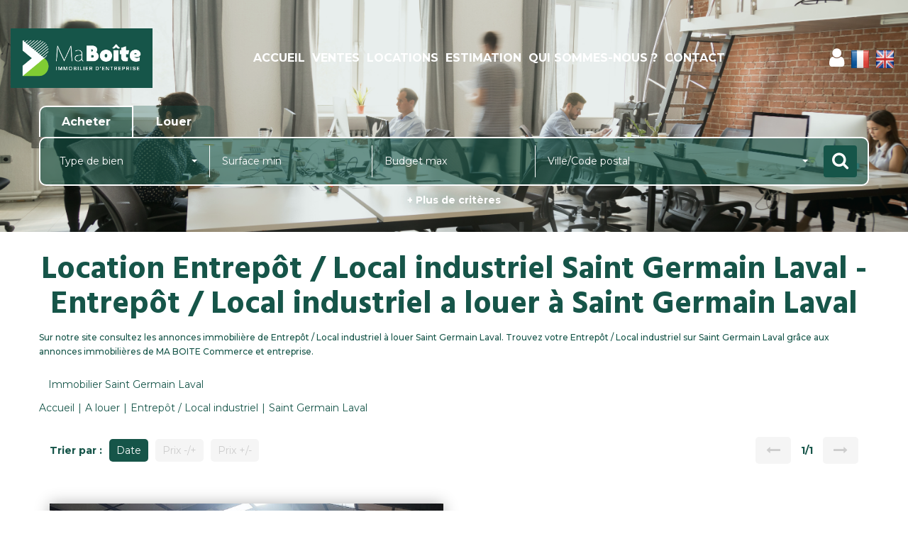

--- FILE ---
content_type: text/html; charset=UTF-8
request_url: https://www.maboite.immo/ville_bien/Saint+Germain+Laval__13__Location/immobilier-saint-germain-laval.html
body_size: 2337
content:
<!DOCTYPE html>
<html lang="en">
<head>
    <meta charset="utf-8">
    <meta name="viewport" content="width=device-width, initial-scale=1">
    <title></title>
    <style>
        body {
            font-family: "Arial";
        }
    </style>
    <script type="text/javascript">
    window.awsWafCookieDomainList = [];
    window.gokuProps = {
"key":"AQIDAHjcYu/GjX+QlghicBgQ/7bFaQZ+m5FKCMDnO+vTbNg96AEiiFg5ZQBmkUdi/VsL2S7GAAAAfjB8BgkqhkiG9w0BBwagbzBtAgEAMGgGCSqGSIb3DQEHATAeBglghkgBZQMEAS4wEQQM7ry/yMNQiNuy7Et5AgEQgDswcdCQYktFxzs6VM4UStv0E3JGyKvuZ9K9sWXkPL3QvrdaN8/3LQDaEC3V/rOS/J0ReSigFYSjt9B6AA==",
          "iv":"CgAHDiJi+AAAAsIs",
          "context":"YVTQqeQfnQq9bljB8rTU07yL0f2/g8lgjvimZ0ZeHVRxOIF8dOQG7+EtLmTmmNCJLn9h5iS7/iIKn0JmjGJ061z5/JogoMEH4V1xxgZS84cbv3vIPcup779Gulw2zUAzKEnYKaAucSlt4G3ejelD9GykEm1nnhzNBzyiGFDW318ipe5b9hF7kLcqOe+ph+IVERsez5GiFQH1nJXMvu5VZXYhRHFsB/GkuJ1TKbj+1nHYoP4/8foVhLsDWA9utLUApEjDZowquARoZOZHKAASu2B4gBUjpE/21hBDUz+o8VO+F5cJRloWmyAzBpeSs6au4Qy3MUenVRioc6EAaEjnlx6oZLlxBE3n24w2j1AIePB1624+gycI+i16fQTkgSbEleR61/nzRVbqjoIXyDEYUQTuaBC2PYc654HAOeLAL6Ag1SKdbhEvh5eHZ34t/2FOJrl+8dOub9QQt/+bS3S6OcYj+7GfBQyUpF3N9jkEgOhRGZZK+gD8jAayh9uRyW3z77GHhrQNMRqZQuX3byxcwsxHMQ/LC4bwK9QaYAYNbu2Y3E5ImDuGjcIKPldN2EafiaMUNfIz3wzwSN/hEGVi5T4rw66dgKxAajOk5FGVRBIjjxcWbhA8rwHZdpM3DTiK/sOvribGIpCw8A/RAuj+Y8wobcrXqMZ4HlS+QjlxV+GnkEezhYEtz+KDcnoeU/8BZQih6ibEYMlQfhrasP7HEoWYDN9oSobt2Jhj6f25EFFyVUE1b/f5+H9Uhph7GfLzzzMQYYBj1TkP36J9RwZcMLTj26f8fBqC9+dRZFn2bJ0="
};
    </script>
    <script src="https://7813e45193b3.47e58bb0.eu-west-3.token.awswaf.com/7813e45193b3/28fa1170bc90/1cc501575660/challenge.js"></script>
</head>
<body>
    <div id="challenge-container"></div>
    <script type="text/javascript">
        AwsWafIntegration.saveReferrer();
        AwsWafIntegration.checkForceRefresh().then((forceRefresh) => {
            if (forceRefresh) {
                AwsWafIntegration.forceRefreshToken().then(() => {
                    window.location.reload(true);
                });
            } else {
                AwsWafIntegration.getToken().then(() => {
                    window.location.reload(true);
                });
            }
        });
    </script>
    <noscript>
        <h1>JavaScript is disabled</h1>
        In order to continue, we need to verify that you're not a robot.
        This requires JavaScript. Enable JavaScript and then reload the page.
    </noscript>
</body>
</html>